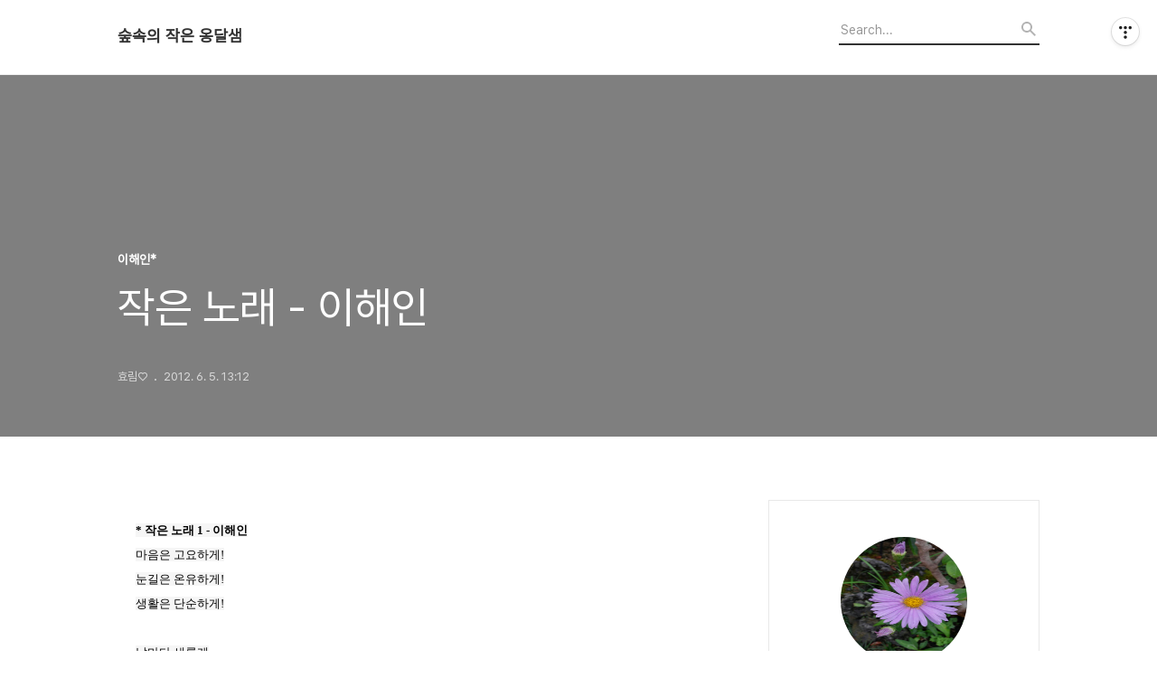

--- FILE ---
content_type: text/html;charset=UTF-8
request_url: https://oksun3363.tistory.com/8703959
body_size: 46842
content:
<!DOCTYPE html>
<html lang="ko">

                                                                                <head>
                <script type="text/javascript">if (!window.T) { window.T = {} }
window.T.config = {"TOP_SSL_URL":"https://www.tistory.com","PREVIEW":false,"ROLE":"guest","PREV_PAGE":"","NEXT_PAGE":"","BLOG":{"id":5594855,"name":"oksun3363","title":"숲속의 작은 옹달샘","isDormancy":false,"nickName":"효림♡","status":"open","profileStatus":"normal"},"NEED_COMMENT_LOGIN":false,"COMMENT_LOGIN_CONFIRM_MESSAGE":"","LOGIN_URL":"https://www.tistory.com/auth/login/?redirectUrl=https://oksun3363.tistory.com/8703959","DEFAULT_URL":"https://oksun3363.tistory.com","USER":{"name":null,"homepage":null,"id":0,"profileImage":null},"SUBSCRIPTION":{"status":"none","isConnected":false,"isPending":false,"isWait":false,"isProcessing":false,"isNone":true},"IS_LOGIN":false,"HAS_BLOG":false,"IS_SUPPORT":false,"IS_SCRAPABLE":false,"TOP_URL":"http://www.tistory.com","JOIN_URL":"https://www.tistory.com/member/join","PHASE":"prod","ROLE_GROUP":"visitor"};
window.T.entryInfo = {"entryId":8703959,"isAuthor":false,"categoryId":658069,"categoryLabel":"이해인*"};
window.appInfo = {"domain":"tistory.com","topUrl":"https://www.tistory.com","loginUrl":"https://www.tistory.com/auth/login","logoutUrl":"https://www.tistory.com/auth/logout"};
window.initData = {};

window.TistoryBlog = {
    basePath: "",
    url: "https://oksun3363.tistory.com",
    tistoryUrl: "https://oksun3363.tistory.com",
    manageUrl: "https://oksun3363.tistory.com/manage",
    token: "E7W6aof6d34GhSt+lYYKhkCrEbW2iSKXQWh9xofIxwJq4ahQPX93pA22qpzqn4m6"
};
var servicePath = "";
var blogURL = "";</script>

                
                
                
                        <!-- BusinessLicenseInfo - START -->
        
            <link href="https://tistory1.daumcdn.net/tistory_admin/userblog/userblog-7c7a62cfef2026f12ec313f0ebcc6daafb4361d7/static/plugin/BusinessLicenseInfo/style.css" rel="stylesheet" type="text/css"/>

            <script>function switchFold(entryId) {
    var businessLayer = document.getElementById("businessInfoLayer_" + entryId);

    if (businessLayer) {
        if (businessLayer.className.indexOf("unfold_license") > 0) {
            businessLayer.className = "business_license_layer";
        } else {
            businessLayer.className = "business_license_layer unfold_license";
        }
    }
}
</script>

        
        <!-- BusinessLicenseInfo - END -->
        <!-- DaumShow - START -->
        <style type="text/css">#daumSearchBox {
    height: 21px;
    background-image: url(//i1.daumcdn.net/imgsrc.search/search_all/show/tistory/plugin/bg_search2_2.gif);
    margin: 5px auto;
    padding: 0;
}

#daumSearchBox input {
    background: none;
    margin: 0;
    padding: 0;
    border: 0;
}

#daumSearchBox #daumLogo {
    width: 34px;
    height: 21px;
    float: left;
    margin-right: 5px;
    background-image: url(//i1.daumcdn.net/img-media/tistory/img/bg_search1_2_2010ci.gif);
}

#daumSearchBox #show_q {
    background-color: transparent;
    border: none;
    font: 12px Gulim, Sans-serif;
    color: #555;
    margin-top: 4px;
    margin-right: 15px;
    float: left;
}

#daumSearchBox #show_btn {
    background-image: url(//i1.daumcdn.net/imgsrc.search/search_all/show/tistory/plugin/bt_search_2.gif);
    width: 37px;
    height: 21px;
    float: left;
    margin: 0;
    cursor: pointer;
    text-indent: -1000em;
}
</style>

        <!-- DaumShow - END -->

<!-- System - START -->

<!-- System - END -->

        <!-- TistoryProfileLayer - START -->
        <link href="https://tistory1.daumcdn.net/tistory_admin/userblog/userblog-7c7a62cfef2026f12ec313f0ebcc6daafb4361d7/static/plugin/TistoryProfileLayer/style.css" rel="stylesheet" type="text/css"/>
<script type="text/javascript" src="https://tistory1.daumcdn.net/tistory_admin/userblog/userblog-7c7a62cfef2026f12ec313f0ebcc6daafb4361d7/static/plugin/TistoryProfileLayer/script.js"></script>

        <!-- TistoryProfileLayer - END -->

                
                <meta http-equiv="X-UA-Compatible" content="IE=Edge">
<meta name="format-detection" content="telephone=no">
<script src="//t1.daumcdn.net/tistory_admin/lib/jquery/jquery-3.5.1.min.js" integrity="sha256-9/aliU8dGd2tb6OSsuzixeV4y/faTqgFtohetphbbj0=" crossorigin="anonymous"></script>
<script type="text/javascript" src="//t1.daumcdn.net/tiara/js/v1/tiara-1.2.0.min.js"></script><meta name="referrer" content="always"/>
<meta name="google-adsense-platform-account" content="ca-host-pub-9691043933427338"/>
<meta name="google-adsense-platform-domain" content="tistory.com"/>
<meta name="description" content="* 작은 노래 1 - 이해인 마음은 고요하게! 눈길은 온유하게! 생활은 단순하게! 날마다 새롭게 다짐을 해보지만 쉽게 방향을 잃는 내 마음이 내 마음에 안 들 때가 있습니다 작은 결심도 실천 못하는 나의 삶이 미울 때가 있습니다 그래도 눈을 크게 뜨고 열심히 길을 가면 감사의 노래를 멈.."/>
<meta property="og:type" content="article"/>
<meta property="og:url" content="https://oksun3363.tistory.com/8703959"/>
<meta property="og.article.author" content="효림♡"/>
<meta property="og:site_name" content="숲속의 작은 옹달샘"/>
<meta property="og:title" content="작은 노래 - 이해인"/>
<meta name="by" content="효림♡"/>
<meta property="og:description" content=" * 작은 노래 1 - 이해인 마음은 고요하게! 눈길은 온유하게! 생활은 단순하게! 날마다 새롭게 다짐을 해보지만 쉽게 방향을 잃는 내 마음이 내 마음에 안 들 때가 있습니다 작은 결심도 실천 못하는 나의 삶이 미울 때가 있습니다 그래도 눈을 크게 뜨고 열심히 길을 가면 감사의 노래를 멈.."/>
<meta property="og:image" content="https://img1.daumcdn.net/thumb/R800x0/?scode=mtistory2&fname=https%3A%2F%2Ft1.daumcdn.net%2Ftistory_admin%2Fstatic%2Fimages%2FopenGraph%2Fopengraph.png"/>
<meta name="twitter:card" content="summary_large_image"/>
<meta name="twitter:site" content="@TISTORY"/>
<meta name="twitter:title" content="작은 노래 - 이해인"/>
<meta name="twitter:description" content=" * 작은 노래 1 - 이해인 마음은 고요하게! 눈길은 온유하게! 생활은 단순하게! 날마다 새롭게 다짐을 해보지만 쉽게 방향을 잃는 내 마음이 내 마음에 안 들 때가 있습니다 작은 결심도 실천 못하는 나의 삶이 미울 때가 있습니다 그래도 눈을 크게 뜨고 열심히 길을 가면 감사의 노래를 멈.."/>
<meta property="twitter:image" content="https://img1.daumcdn.net/thumb/R800x0/?scode=mtistory2&fname=https%3A%2F%2Ft1.daumcdn.net%2Ftistory_admin%2Fstatic%2Fimages%2FopenGraph%2Fopengraph.png"/>
<meta content="https://oksun3363.tistory.com/8703959" property="dg:plink" content="https://oksun3363.tistory.com/8703959"/>
<meta name="plink"/>
<meta name="title" content="작은 노래 - 이해인"/>
<meta name="article:media_name" content="숲속의 작은 옹달샘"/>
<meta property="article:mobile_url" content="https://oksun3363.tistory.com/m/8703959"/>
<meta property="article:pc_url" content="https://oksun3363.tistory.com/8703959"/>
<meta property="article:mobile_view_url" content="https://oksun3363.tistory.com/m/8703959"/>
<meta property="article:pc_view_url" content="https://oksun3363.tistory.com/8703959"/>
<meta property="article:talk_channel_view_url" content="https://oksun3363.tistory.com/m/8703959"/>
<meta property="article:pc_service_home" content="https://www.tistory.com"/>
<meta property="article:mobile_service_home" content="https://www.tistory.com/m"/>
<meta property="article:txid" content="5594855_8703959"/>
<meta property="article:published_time" content="2012-06-05T13:12:02+09:00"/>
<meta property="og:regDate" content="20120605011202"/>
<meta property="article:modified_time" content="2012-06-05T13:12:02+09:00"/>
<script type="module" src="https://tistory1.daumcdn.net/tistory_admin/userblog/userblog-7c7a62cfef2026f12ec313f0ebcc6daafb4361d7/static/pc/dist/index.js" defer=""></script>
<script type="text/javascript" src="https://tistory1.daumcdn.net/tistory_admin/userblog/userblog-7c7a62cfef2026f12ec313f0ebcc6daafb4361d7/static/pc/dist/index-legacy.js" defer="" nomodule="true"></script>
<script type="text/javascript" src="https://tistory1.daumcdn.net/tistory_admin/userblog/userblog-7c7a62cfef2026f12ec313f0ebcc6daafb4361d7/static/pc/dist/polyfills-legacy.js" defer="" nomodule="true"></script>
<link rel="icon" sizes="any" href="https://t1.daumcdn.net/tistory_admin/favicon/tistory_favicon_32x32.ico"/>
<link rel="icon" type="image/svg+xml" href="https://t1.daumcdn.net/tistory_admin/top_v2/bi-tistory-favicon.svg"/>
<link rel="apple-touch-icon" href="https://t1.daumcdn.net/tistory_admin/top_v2/tistory-apple-touch-favicon.png"/>
<link rel="stylesheet" type="text/css" href="https://t1.daumcdn.net/tistory_admin/www/style/font.css"/>
<link rel="stylesheet" type="text/css" href="https://tistory1.daumcdn.net/tistory_admin/userblog/userblog-7c7a62cfef2026f12ec313f0ebcc6daafb4361d7/static/style/content.css"/>
<link rel="stylesheet" type="text/css" href="https://tistory1.daumcdn.net/tistory_admin/userblog/userblog-7c7a62cfef2026f12ec313f0ebcc6daafb4361d7/static/pc/dist/index.css"/>
<link rel="stylesheet" type="text/css" href="https://tistory1.daumcdn.net/tistory_admin/userblog/userblog-7c7a62cfef2026f12ec313f0ebcc6daafb4361d7/static/style/uselessPMargin.css"/>
<script type="text/javascript">(function() {
    var tjQuery = jQuery.noConflict(true);
    window.tjQuery = tjQuery;
    window.orgjQuery = window.jQuery; window.jQuery = tjQuery;
    window.jQuery = window.orgjQuery; delete window.orgjQuery;
})()</script>
<script type="text/javascript" src="https://tistory1.daumcdn.net/tistory_admin/userblog/userblog-7c7a62cfef2026f12ec313f0ebcc6daafb4361d7/static/script/base.js"></script>
<script type="text/javascript" src="//developers.kakao.com/sdk/js/kakao.min.js"></script>

                
  <title>작은 노래 - 이해인</title>
  <meta name="title" content="작은 노래 - 이해인 :: 숲속의 작은 옹달샘" />
  <meta charset="utf-8" />
  <meta name="viewport" content="width=device-width, height=device-height, initial-scale=1, minimum-scale=1.0, maximum-scale=1.0" />
  <meta http-equiv="X-UA-Compatible" content="IE=edge, chrome=1" />
  <link rel="alternate" type="application/rss+xml" title="숲속의 작은 옹달샘" href="https://oksun3363.tistory.com/rss" />
  <link rel="stylesheet" href="//cdn.jsdelivr.net/npm/xeicon@2.3.3/xeicon.min.css">
  <link rel="stylesheet" href="https://tistory1.daumcdn.net/tistory/0/Odyssey/style.css" />
  <script src="//t1.daumcdn.net/tistory_admin/lib/jquery/jquery-1.12.4.min.js"></script>
  <script src="//t1.daumcdn.net/tistory_admin/assets/skin/common/vh-check.min.js"></script>
  <script src="https://tistory1.daumcdn.net/tistory/0/Odyssey/images/common.js" defer></script>
  <script> (function () { var test = vhCheck();}()); </script>

                
                
                <style type="text/css">.another_category {
    border: 1px solid #E5E5E5;
    padding: 10px 10px 5px;
    margin: 10px 0;
    clear: both;
}

.another_category h4 {
    font-size: 12px !important;
    margin: 0 !important;
    border-bottom: 1px solid #E5E5E5 !important;
    padding: 2px 0 6px !important;
}

.another_category h4 a {
    font-weight: bold !important;
}

.another_category table {
    table-layout: fixed;
    border-collapse: collapse;
    width: 100% !important;
    margin-top: 10px !important;
}

* html .another_category table {
    width: auto !important;
}

*:first-child + html .another_category table {
    width: auto !important;
}

.another_category th, .another_category td {
    padding: 0 0 4px !important;
}

.another_category th {
    text-align: left;
    font-size: 12px !important;
    font-weight: normal;
    word-break: break-all;
    overflow: hidden;
    line-height: 1.5;
}

.another_category td {
    text-align: right;
    width: 80px;
    font-size: 11px;
}

.another_category th a {
    font-weight: normal;
    text-decoration: none;
    border: none !important;
}

.another_category th a.current {
    font-weight: bold;
    text-decoration: none !important;
    border-bottom: 1px solid !important;
}

.another_category th span {
    font-weight: normal;
    text-decoration: none;
    font: 10px Tahoma, Sans-serif;
    border: none !important;
}

.another_category_color_gray, .another_category_color_gray h4 {
    border-color: #E5E5E5 !important;
}

.another_category_color_gray * {
    color: #909090 !important;
}

.another_category_color_gray th a.current {
    border-color: #909090 !important;
}

.another_category_color_gray h4, .another_category_color_gray h4 a {
    color: #737373 !important;
}

.another_category_color_red, .another_category_color_red h4 {
    border-color: #F6D4D3 !important;
}

.another_category_color_red * {
    color: #E86869 !important;
}

.another_category_color_red th a.current {
    border-color: #E86869 !important;
}

.another_category_color_red h4, .another_category_color_red h4 a {
    color: #ED0908 !important;
}

.another_category_color_green, .another_category_color_green h4 {
    border-color: #CCE7C8 !important;
}

.another_category_color_green * {
    color: #64C05B !important;
}

.another_category_color_green th a.current {
    border-color: #64C05B !important;
}

.another_category_color_green h4, .another_category_color_green h4 a {
    color: #3EA731 !important;
}

.another_category_color_blue, .another_category_color_blue h4 {
    border-color: #C8DAF2 !important;
}

.another_category_color_blue * {
    color: #477FD6 !important;
}

.another_category_color_blue th a.current {
    border-color: #477FD6 !important;
}

.another_category_color_blue h4, .another_category_color_blue h4 a {
    color: #1960CA !important;
}

.another_category_color_violet, .another_category_color_violet h4 {
    border-color: #E1CEEC !important;
}

.another_category_color_violet * {
    color: #9D64C5 !important;
}

.another_category_color_violet th a.current {
    border-color: #9D64C5 !important;
}

.another_category_color_violet h4, .another_category_color_violet h4 a {
    color: #7E2CB5 !important;
}
</style>

                
                <link rel="stylesheet" type="text/css" href="https://tistory1.daumcdn.net/tistory_admin/userblog/userblog-7c7a62cfef2026f12ec313f0ebcc6daafb4361d7/static/style/revenue.css"/>
<link rel="canonical" href="https://oksun3363.tistory.com/8703959"/>

<!-- BEGIN STRUCTURED_DATA -->
<script type="application/ld+json">
    {"@context":"http://schema.org","@type":"BlogPosting","mainEntityOfPage":{"@id":"https://oksun3363.tistory.com/8703959","name":null},"url":"https://oksun3363.tistory.com/8703959","headline":"작은 노래 - 이해인","description":" * 작은 노래 1 - 이해인 마음은 고요하게! 눈길은 온유하게! 생활은 단순하게! 날마다 새롭게 다짐을 해보지만 쉽게 방향을 잃는 내 마음이 내 마음에 안 들 때가 있습니다 작은 결심도 실천 못하는 나의 삶이 미울 때가 있습니다 그래도 눈을 크게 뜨고 열심히 길을 가면 감사의 노래를 멈..","author":{"@type":"Person","name":"효림♡","logo":null},"image":{"@type":"ImageObject","url":"https://img1.daumcdn.net/thumb/R800x0/?scode=mtistory2&fname=https%3A%2F%2Ft1.daumcdn.net%2Ftistory_admin%2Fstatic%2Fimages%2FopenGraph%2Fopengraph.png","width":"800px","height":"800px"},"datePublished":"2012-06-05T13:12:02+09:00","dateModified":"2012-06-05T13:12:02+09:00","publisher":{"@type":"Organization","name":"TISTORY","logo":{"@type":"ImageObject","url":"https://t1.daumcdn.net/tistory_admin/static/images/openGraph/opengraph.png","width":"800px","height":"800px"}}}
</script>
<!-- END STRUCTURED_DATA -->
<link rel="stylesheet" type="text/css" href="https://tistory1.daumcdn.net/tistory_admin/userblog/userblog-7c7a62cfef2026f12ec313f0ebcc6daafb4361d7/static/style/dialog.css"/>
<link rel="stylesheet" type="text/css" href="//t1.daumcdn.net/tistory_admin/www/style/top/font.css"/>
<link rel="stylesheet" type="text/css" href="https://tistory1.daumcdn.net/tistory_admin/userblog/userblog-7c7a62cfef2026f12ec313f0ebcc6daafb4361d7/static/style/postBtn.css"/>
<link rel="stylesheet" type="text/css" href="https://tistory1.daumcdn.net/tistory_admin/userblog/userblog-7c7a62cfef2026f12ec313f0ebcc6daafb4361d7/static/style/tistory.css"/>
<script type="text/javascript" src="https://tistory1.daumcdn.net/tistory_admin/userblog/userblog-7c7a62cfef2026f12ec313f0ebcc6daafb4361d7/static/script/common.js"></script>
<script type="text/javascript" src="https://tistory1.daumcdn.net/tistory_admin/userblog/userblog-7c7a62cfef2026f12ec313f0ebcc6daafb4361d7/static/script/odyssey.js"></script>

                
                </head>


                                                <body id="tt-body-page" class="headerslogundisplayon headerbannerdisplayon listmorenumber listmorebuttonmobile   use-menu-topnavnone-wrp">
                
                
                

  
    <!-- 사이드바 서랍형일때 wrap-right / wrap-drawer -->
    <div id="wrap" class="wrap-right">

      <!-- header -->
      <header class="header">
				<div class="line-bottom display-none"></div>
        <!-- inner-header -->
        <div class="inner-header  topnavnone">

          <div class="box-header">
            <h1 class="title-logo">
              <a href="https://oksun3363.tistory.com/" title="숲속의 작은 옹달샘" class="link_logo">
                
                
                  숲속의 작은 옹달샘
                
              </a>
            </h1>

            <!-- search-bar for PC -->
						<div class="util use-top">
							<div class="search">
							<input class="searchInput" type="text" name="search" value="" placeholder="Search..." onkeypress="if (event.keyCode == 13) { requestSearch('.util.use-top .searchInput') }"/>
							</div>
						</div>


          </div>

          <!-- area-align -->
          <div class="area-align">

            

            <!-- area-gnb -->
            <div class="area-gnb">
              <nav class="topnavnone">
                <ul>
  <li class="t_menu_home first"><a href="/" target="">홈</a></li>
  <li class="t_menu_tag"><a href="/tag" target="">태그</a></li>
  <li class="t_menu_guestbook last"><a href="/guestbook" target="">방명록</a></li>
</ul>
              </nav>
            </div>

            <button type="button" class="button-menu">
              <svg xmlns="//www.w3.org/2000/svg" width="20" height="14" viewBox="0 0 20 14">
                <path fill="#333" fill-rule="evenodd" d="M0 0h20v2H0V0zm0 6h20v2H0V6zm0 6h20v2H0v-2z" />
              </svg>
            </button>

            

          </div>
          <!-- // area-align -->

        </div>
        <!-- // inner-header -->

      </header>
      <!-- // header -->

      

      <!-- container -->
      <div id="container">

        <main class="main">

          <!-- area-main -->
          <div class="area-main">

            <!-- s_list / 카테고리, 검색 리스트 -->
            <div class="area-common" >
							
            </div>
            <!-- // s_list / 카테고리, 검색 리스트 -->

            <!-- area-view / 뷰페이지 및 기본 영역 -->
            <div class="area-view">
              <!-- s_article_rep -->
                
      

  <!-- s_permalink_article_rep / 뷰페이지 -->
  
    <!-- 이미지가 없는 경우 article-header-noimg -->
    <div class="article-header" thumbnail="" style="background-image:url('')">
      <div class="inner-header">
        <div class="box-meta">
          <p class="category">이해인*</p>
          <h2 class="title-article">작은 노래 - 이해인</h2>
          <div class="box-info">
            <span class="writer">효림♡</span>
            <span class="date">2012. 6. 5. 13:12</span>
            
          </div>
        </div>
      </div>
    </div>

    <!-- 에디터 영역 -->
    <div class="article-view" id="article-view">
                  <!-- System - START -->

<!-- System - END -->

            <div class="tt_article_useless_p_margin contents_style"><P><SPAN style="FONT-SIZE: 10pt"><FONT color=#ffffff><FONT face=돋움><FONT color=#000000><FONT style="BACKGROUND-COLOR: #f6f6f6"><STRONG><SPAN style="FONT-FAMILY: Gulim,굴림; FONT-SIZE: 10pt">* 작은 노래 1 - 이해인 </SPAN></STRONG><BR></FONT></FONT><FONT style="FONT-FAMILY: Gulim,굴림; FONT-SIZE: 10pt" color=#000000><FONT style="BACKGROUND-COLOR: #f6f6f6"><FONT color=#000000><SPAN style="FONT-FAMILY: Gulim,굴림"><SPAN style="FONT-SIZE: 10pt">마음은 고요하게!</SPAN></SPAN><BR><SPAN style="FONT-FAMILY: Gulim,굴림; FONT-SIZE: 10pt">눈길은 온유하게!</SPAN><BR></FONT>생활은 단순하게!<BR><BR>날마다 새롭게<BR>다짐을 해보지만<BR>쉽게 방향을 잃는 내 마음이<BR>내 마음에 안 들 때가 있습니다<BR>작은 결심도 실천 못하는<BR>나의 삶이 미울 때가 있습니다<BR><BR>그래도 눈을 크게 뜨고<BR>열심히 길을 가면<BR>감사의 노래를 멈추지 않으면<BR>하얀 연꽃을 닮은 희망 한 송이<BR>어느 날 슬며시 피어오릅니다<BR>삶이 다시 예뻐지기 시작합니다 *</FONT></FONT></FONT></FONT></SPAN></P>
<P><SPAN style="FONT-SIZE: 10pt"><FONT color=#ffffff><FONT face=돋움><FONT style="FONT-FAMILY: Gulim,굴림; FONT-SIZE: 10pt" color=#000000></FONT></FONT></FONT></SPAN>&nbsp;</P>
<P><SPAN style="FONT-SIZE: 10pt"><STRONG>* 작은 노래 2</STRONG> </SPAN></P><SPAN style="FONT-SIZE: 10pt">
<P>어느 날 비로소</P>
<P>큰 숲을 이루게 될 묘목들</P>
<P>넓은 하늘로의 비상을 꿈꾸며</P>
<P>갓 태어난 어린 새들</P>
<P>&nbsp;</P>
<P>어른이 되기엔 아직도 먼</P>
<P>눈이 맑은 어린이</P>
<P>한 편의 시가 되기 위해</P>
<P>내 안에</P>
<P>민들레처럼 날아다니는</P>
<P>조그만 이야기들</P>
<P>더 높은 사랑에 이르기 위해선</P>
<P>누구도 어쩔 수 없는</P>
<P>조그만 슬픔과 괴로움</P>
<P>&nbsp;</P>
<P>목표에 도달하기 전</P>
<P>완성되기 이전의 작은 것들은</P>
<P>늘 순수하고 겸허해서</P>
<P>마음이 끌리는 걸까</P>
<P>&nbsp;</P>
<P>크지 않다는 이유만으로도</P>
<P>눈물이 날 만큼 아름다운 것들의</P>
<P>숨은 힘을 사랑하며</P>
<P>날마다 새롭게</P>
<P>착해지고 싶다</P>
<P>&nbsp;</P>
<P>풀잎처럼 내 안에 흔들리는</P>
<P>조그만 생각들을 쓰다듬으며</P>
<P>욕심과 미움을 모르는</P>
<P>작은 사람들이 많이 사는</P>
<P>행복한 나라를 꿈꾸어본다 </P>
<P>&nbsp;</P>
<P>작은 것을 아끼고 그리워하는 마음을 </P>
<P>보이지 않게 심어주신 </P>
<P>나의 하느님을 생각한다 </P>
<P>내게 처음으로 작은 미소를 건네며 </P>
<P>작은 것의 소중함을 일깨워준 </P>
<P>가장 겸허한 친구의 목소리를 </P>
<P>다시 듣고 싶다 *</P>
<P>&nbsp;</P>
<P><FONT style="BACKGROUND-COLOR: #faed7d">* 이해인시집[작은 기도]-열림원</FONT></SPAN></P></div>
            <!-- System - START -->

<!-- System - END -->

                    <div class="container_postbtn #post_button_group">
  <div class="postbtn_like"><script>window.ReactionButtonType = 'reaction';
window.ReactionApiUrl = '//oksun3363.tistory.com/reaction';
window.ReactionReqBody = {
    entryId: 8703959
}</script>
<div class="wrap_btn" id="reaction-8703959" data-tistory-react-app="Reaction"></div><div class="wrap_btn wrap_btn_share"><button type="button" class="btn_post sns_btn btn_share" aria-expanded="false" data-thumbnail-url="https://t1.daumcdn.net/tistory_admin/static/images/openGraph/opengraph.png" data-title="작은 노래 - 이해인" data-description=" * 작은 노래 1 - 이해인 마음은 고요하게! 눈길은 온유하게! 생활은 단순하게! 날마다 새롭게 다짐을 해보지만 쉽게 방향을 잃는 내 마음이 내 마음에 안 들 때가 있습니다 작은 결심도 실천 못하는 나의 삶이 미울 때가 있습니다 그래도 눈을 크게 뜨고 열심히 길을 가면 감사의 노래를 멈.." data-profile-image="https://tistory1.daumcdn.net/tistory/5594855/attach/41900f0673e441b680599fafafdccc8e" data-profile-name="효림♡" data-pc-url="https://oksun3363.tistory.com/8703959" data-relative-pc-url="/8703959" data-blog-title="숲속의 작은 옹달샘"><span class="ico_postbtn ico_share">공유하기</span></button>
  <div class="layer_post" id="tistorySnsLayer"></div>
</div><div class="wrap_btn wrap_btn_etc" data-entry-id="8703959" data-entry-visibility="public" data-category-visibility="public"><button type="button" class="btn_post btn_etc2" aria-expanded="false"><span class="ico_postbtn ico_etc">게시글 관리</span></button>
  <div class="layer_post" id="tistoryEtcLayer"></div>
</div></div>
<button type="button" class="btn_menu_toolbar btn_subscription #subscribe" data-blog-id="5594855" data-url="https://oksun3363.tistory.com/8703959" data-device="web_pc" data-tiara-action-name="구독 버튼_클릭"><em class="txt_state"></em><strong class="txt_tool_id">숲속의 작은 옹달샘</strong><span class="img_common_tistory ico_check_type1"></span></button>  <div data-tistory-react-app="SupportButton"></div>
</div>

                    <!-- PostListinCategory - START -->
<div class="another_category another_category_color_gray">
  <h4>'<a href="/category/%EC%9D%B4%ED%95%B4%EC%9D%B8*">이해인*</a>' 카테고리의 다른 글</h4>
  <table>
    <tr>
      <th><a href="/8703962">여름 편지 - 이해인</a>&nbsp;&nbsp;<span>(0)</span></th>
      <td>2012.06.07</td>
    </tr>
    <tr>
      <th><a href="/8703961">보름달 기도 - 이해인 </a>&nbsp;&nbsp;<span>(0)</span></th>
      <td>2012.06.07</td>
    </tr>
    <tr>
      <th><a href="/8703944">엄마 - 이해인  </a>&nbsp;&nbsp;<span>(0)</span></th>
      <td>2012.04.25</td>
    </tr>
    <tr>
      <th><a href="/8703923">민들레 영토 - 이해인 </a>&nbsp;&nbsp;<span>(0)</span></th>
      <td>2012.02.09</td>
    </tr>
    <tr>
      <th><a href="/8703903">[스크랩] 이런 친구가 너였으면 좋겠다</a>&nbsp;&nbsp;<span>(0)</span></th>
      <td>2012.01.14</td>
    </tr>
  </table>
</div>

<!-- PostListinCategory - END -->

    </div>

    <!-- article-footer -->
    <div class="article-footer">

      

      <div class="article-page">
        <h3 class="title-footer">'이해인*'의 다른글</h3>
        <ul>
          <li>
            
          </li>
          <li><span>현재글</span><strong>작은 노래 - 이해인</strong></li>
          <li>
            
          </li>
        </ul>
      </div>

      
        <!-- article-related -->
        <div class="article-related">
          <h3 class="title-footer">관련글</h3>
          <ul class="list-related">
            
              <li class="item-related">
                <a href="/8703962?category=658069" class="link-related">
                  <span class="thumnail" style="background-image:url('')"></span>
                  <div class="box_content">
                    <strong>여름 편지 - 이해인</strong>
                    <span class="date">2012.06.07</span>
                  </div>
                </a>
              </li>
            
              <li class="item-related">
                <a href="/8703961?category=658069" class="link-related">
                  <span class="thumnail" style="background-image:url('')"></span>
                  <div class="box_content">
                    <strong>보름달 기도 - 이해인 </strong>
                    <span class="date">2012.06.07</span>
                  </div>
                </a>
              </li>
            
              <li class="item-related">
                <a href="/8703944?category=658069" class="link-related">
                  <span class="thumnail" style="background-image:url('')"></span>
                  <div class="box_content">
                    <strong>엄마 - 이해인  </strong>
                    <span class="date">2012.04.25</span>
                  </div>
                </a>
              </li>
            
              <li class="item-related">
                <a href="/8703923?category=658069" class="link-related">
                  <span class="thumnail" style="background-image:url('')"></span>
                  <div class="box_content">
                    <strong>민들레 영토 - 이해인 </strong>
                    <span class="date">2012.02.09</span>
                  </div>
                </a>
              </li>
            
          </ul>
        </div>
        <!-- // article-related -->
      

      <!-- article-reply -->
      <div class="article-reply">
        <div class="area-reply">
          <div data-tistory-react-app="Namecard"></div>
        </div>
      </div>
      <!-- // article-reply -->

    </div>
    <!-- // article-footer -->

  

      
  
              <!-- // s_article_rep -->

              <!-- s_article_protected / 개별 보호글 페이지 -->
              
              <!-- // s_article_protected -->

              <!-- s_page_rep -->
              
              <!-- // s_page_rep -->

              <!-- s_notice_rep / 개별 공지사항 페이지 -->
							

              <!-- // s_notice_rep -->

              <!-- s_tag / 개별 태그 페이지-->
              
              <!-- // s_tag -->

              <!-- s_local / 개별 위치로그 페이지 -->
              
              <!-- // s_local -->

              <div class="article-reply">
                <div class="area-reply">
                  <!-- s_guest  / 개별 방명록 페이지 -->
                  
                </div>
              </div>

              <!-- s_paging -->
              
              <!-- // s_paging -->

            </div>
            <!-- area-view -->

            <!-- s_cover_group / 커버 리스트 -->
            
            <!-- // s_cover_group -->

          </div>
          <!-- // area-main -->

          <!-- aside -->
          <aside class="area-aside">
            <!-- sidebar 01 -->
            
                <!-- 프로필 -->
								<div class="box-profile " style="background-image:url('');">
									<div class="inner-box">
										<img src="https://tistory1.daumcdn.net/tistory/5594855/attach/41900f0673e441b680599fafafdccc8e" class="img-profile" alt="프로필사진">
										<p class="tit-g">숲속의 작은 옹달샘</p>
                    <p class="text-profile"></p>
                    <!-- 블로그 소유자 접속시 보여지는 버튼 -->
										<div class="btn_tool"><button class="btn_menu_toolbar btn_subscription  #subscribe" data-blog-id="5594855" data-url="https://oksun3363.tistory.com" data-device="web_pc"><strong class="txt_tool_id">숲속의 작은 옹달샘</strong><em class="txt_state">구독하기</em><span class="img_common_tistory ico_check_type1"></span></button></div>
                    <!-- 블로그 소유자가 아닌 경우 보여지는 버튼 그룹 -->
                    <div class="profile-btn-group visitor">
                        <button type="button" class="btn-g btn-primary btn-write">글쓰기</button> 
                        <button type="button" class="btn-g btn-blog-manage">블로그 관리</button> 
                    </div>
										<div class="box-sns">
											
											
											
											
										</div>
									</div>
								</div>
              

            <!-- sidebar 02 -->
            
                  <!-- 카테고리 메뉴 -->
                  <div class="box-category box-category-2depth">
                    <nav>
                      <ul class="tt_category"><li class=""><a href="/category" class="link_tit"> 분류 전체보기 <span class="c_cnt">(2198)</span> </a>
  <ul class="category_list"><li class=""><a href="/category/%EC%A2%8B%EC%95%84%ED%95%98%EB%8A%94%20%E8%A9%A9" class="link_item"> 좋아하는 詩 <span class="c_cnt">(845)</span> </a></li>
<li class=""><a href="/category/%EC%8B%9C%EC%9D%B8%20%E8%A9%A9%20%EB%AA%A8%EC%9D%8C" class="link_item"> 시인 詩 모음 <span class="c_cnt">(376)</span> </a></li>
<li class=""><a href="/category/%EB%8F%99%EC%8B%9C" class="link_item"> 동시 <span class="c_cnt">(26)</span> </a></li>
<li class=""><a href="/category/%EA%B9%80%EC%9A%A9%ED%83%9D*" class="link_item"> 김용택* <span class="c_cnt">(119)</span> </a></li>
<li class=""><a href="/category/%EB%8F%84%EC%A2%85%ED%99%98*" class="link_item"> 도종환* <span class="c_cnt">(91)</span> </a></li>
<li class=""><a href="/category/%EC%9D%B4%ED%95%B4%EC%9D%B8*" class="link_item"> 이해인* <span class="c_cnt">(49)</span> </a></li>
<li class=""><a href="/category/%EC%A0%95%ED%98%B8%EC%8A%B9*" class="link_item"> 정호승* <span class="c_cnt">(59)</span> </a></li>
<li class=""><a href="/category/%EC%9D%B4%EC%A0%95%ED%95%98*" class="link_item"> 이정하* <span class="c_cnt">(39)</span> </a></li>
<li class=""><a href="/category/%EC%95%88%EB%8F%84%ED%98%84*" class="link_item"> 안도현* <span class="c_cnt">(41)</span> </a></li>
<li class=""><a href="/category/%EC%A2%8B%EC%95%84%ED%95%98%EB%8A%94%20%E6%BC%A2%E8%A9%A9" class="link_item"> 좋아하는 漢詩 <span class="c_cnt">(338)</span> </a></li>
<li class=""><a href="/category/%EB%B2%95%EC%A0%95%20%EC%8A%A4%EB%8B%98" class="link_item"> 법정 스님 <span class="c_cnt">(121)</span> </a></li>
<li class=""><a href="/category/%EC%95%88%EB%85%95%ED%95%98%EC%84%B8%EC%9A%94%20%EB%B6%80%EC%B2%98%EB%8B%98" class="link_item"> 안녕하세요 부처님 <span class="c_cnt">(91)</span> </a></li>
</ul>
</li>
</ul>

                    </nav>
                  </div>
              
                <!-- 태그 -->
                <div class="box-tag">
                  <h3 class="title-sidebar">Tag</h3>
                  <div class="box_tag">
                    
                      <a href="/tag/%EC%95%88%EB%8F%84%ED%98%84" class="cloud3">안도현,</a>
                    
                      <a href="/tag/%EC%9D%B4%EC%A0%95%ED%95%98" class="cloud4">이정하,</a>
                    
                      <a href="/tag/%EC%9D%B4%ED%95%B4%EC%9D%B8" class="cloud3">이해인,</a>
                    
                      <a href="/tag/%EB%A5%98%EC%8B%9C%ED%99%94" class="cloud4">류시화,</a>
                    
                      <a href="/tag/%EA%B9%80%EC%9A%A9%ED%83%9D" class="cloud1">김용택,</a>
                    
                      <a href="/tag/%EB%AC%B8%ED%83%9C%EC%A4%80" class="cloud4">문태준,</a>
                    
                      <a href="/tag/%EA%B9%80%EC%9A%A9%ED%83%9D%EC%9D%98%ED%95%9C%EC%8B%9C%EC%82%B0%EC%B1%85" class="cloud3">김용택의한시산책,</a>
                    
                      <a href="/tag/%EB%B2%95%EC%A0%95" class="cloud2">법정,</a>
                    
                      <a href="/tag/%EC%A0%95%ED%98%B8%EC%8A%B9" class="cloud3">정호승,</a>
                    
                      <a href="/tag/%EB%8F%84%EC%A2%85%ED%99%98" class="cloud2">도종환,</a>
                    
                  </div>
                </div>
              
                <!-- 최근글과 인기글-->
                <div class="box-recent">
                  <h3 class="title-sidebar blind">최근글과 인기글</h3>
                  <ul class="tab-recent">
                    <li class="tab-button recent_button on"><a class="tab-button" href="#" onclick="return false;">최근글</a></li>
                    <li class="tab-button sidebar_button"><a class="tab-button" href="#" onclick="return false;">인기글</a></li>
                  </ul>
                  <ul class="list-recent">
                    
                  </ul>

                  <ul class="list-recent list-tab" style="display: none">
                    
                  </ul>
                </div>
              
                <!-- 최근댓글 -->
                <div class="box-reply">
                  <h3 class="title-sidebar">최근댓글</h3>
                  <ul class="list-sidebar">
                    
                  </ul>
                </div>
              
                <!-- 공지사항 -->
                
                  <div class="box-notice">
                    <h3 class="title-sidebar">공지사항</h3>
                    <ul class="list-sidebar">
                      
                    </ul>
                  </div>
                
              
                <!-- 페이스북 트위터 플러그인 -->
                <div class="box-plugins">
                  <h3 class="title-sidebar blind">페이스북 트위터 플러그인</h3>
                  <ul class="tab-sns">
                    <li class="tab-button item-facebook on"><a class="tab-button" href="#" onclick="return false;">Facebook</a></li>
                    <li class="tab-button item-twitter"><a class="tab-button" href="#" onclick="return false;">Twitter</a></li>
                  </ul>

                  <div class="plugin-facebook">
                    <div id="fb-root"></div>
                      <script>(function(d, s, id) {
                        var js, fjs = d.getElementsByTagName(s)[0];
                        if (d.getElementById(id)) return;
                        js = d.createElement(s); js.id = id;
                        js.src = '//connect.facebook.net/ko_KR/sdk.js#xfbml=1&version=v3.2&appId=360877073936113&autoLogAppEvents=1';
                        fjs.parentNode.insertBefore(js, fjs);
                      }(document, 'script', 'facebook-jssdk'));</script>
                    <div class="fb-page" data-href="" data-tabs="timeline" data-small-header="true" data-adapt-container-width="true" data-hide-cover="true" data-show-facepile="false"><blockquote cite="" class="fb-xfbml-parse-ignore"><a href=""></a></blockquote>
                    </div>
                  </div>

                  <div class="plugin-twitter" style="display: none;">
                    <a class="twitter-timeline" href=""></a> <script async src="//platform.twitter.com/widgets.js" charset="utf-8"></script>
                  </div>
                </div>
              
                <!-- 글 보관함 -->
                <div class="box-archive">
                  <h3 class="title-sidebar">Archives</h3>
                  <ul class="list-sidebar">
                    
                  </ul>
                </div>
              
                <!-- 달력 모듈-->
                <div class="box-calendar">
                  <h3 class="title-sidebar"><span class="blind">Calendar</span></h3>
                  <div class="inner-calendar"><table class="tt-calendar" cellpadding="0" cellspacing="1" style="width: 100%; table-layout: fixed">
  <caption class="cal_month"><a href="/archive/202512" title="1개월 앞의 달력을 보여줍니다.">«</a> &nbsp; <a href="/archive/202601" title="현재 달의 달력을 보여줍니다.">2026/01</a> &nbsp; <a href="/archive/202602" title="1개월 뒤의 달력을 보여줍니다.">»</a></caption>
  <thead>
    <tr>
      <th class="cal_week2">일</th>
      <th class="cal_week1">월</th>
      <th class="cal_week1">화</th>
      <th class="cal_week1">수</th>
      <th class="cal_week1">목</th>
      <th class="cal_week1">금</th>
      <th class="cal_week1">토</th>
    </tr>
  </thead>
  <tbody>
    <tr class="cal_week cal_current_week">
      <td class="cal_day1 cal_day2"> </td>
      <td class="cal_day1 cal_day2"> </td>
      <td class="cal_day1 cal_day2"> </td>
      <td class="cal_day1 cal_day2"> </td>
      <td class="cal_day cal_day3">1</td>
      <td class="cal_day cal_day3">2</td>
      <td class="cal_day cal_day3">3</td>
    </tr>
    <tr class="cal_week">
      <td class="cal_day cal_day3 cal_day_sunday">4</td>
      <td class="cal_day cal_day3">5</td>
      <td class="cal_day cal_day3">6</td>
      <td class="cal_day cal_day3">7</td>
      <td class="cal_day cal_day3">8</td>
      <td class="cal_day cal_day3">9</td>
      <td class="cal_day cal_day3">10</td>
    </tr>
    <tr class="cal_week">
      <td class="cal_day cal_day3 cal_day_sunday">11</td>
      <td class="cal_day cal_day3">12</td>
      <td class="cal_day cal_day3">13</td>
      <td class="cal_day cal_day3">14</td>
      <td class="cal_day cal_day3">15</td>
      <td class="cal_day cal_day3">16</td>
      <td class="cal_day cal_day3">17</td>
    </tr>
    <tr class="cal_week">
      <td class="cal_day cal_day3 cal_day_sunday">18</td>
      <td class="cal_day cal_day3">19</td>
      <td class="cal_day cal_day3">20</td>
      <td class="cal_day cal_day3">21</td>
      <td class="cal_day cal_day3">22</td>
      <td class="cal_day cal_day3">23</td>
      <td class="cal_day cal_day3">24</td>
    </tr>
    <tr class="cal_week">
      <td class="cal_day cal_day4 cal_day_sunday">25</td>
      <td class="cal_day cal_day3">26</td>
      <td class="cal_day cal_day3">27</td>
      <td class="cal_day cal_day3">28</td>
      <td class="cal_day cal_day3">29</td>
      <td class="cal_day cal_day3">30</td>
      <td class="cal_day cal_day3">31</td>
    </tr>
  </tbody>
</table></div>
                </div>
              
                <!-- 방문자수 -->
                <div class="box-visit">
                  <h3 class="title-sidebar"><span class="blind">방문자수</span>Total</h3>
                  <p class="text-total"></p>
                  <ul>
                    <li class="item-visit">Today : </li>
                    <li class="item-visit">Yesterday : </li>
                  </ul>
                </div>
              

						<!-- search-bar for MOBILE -->
						<div class="util use-sidebar">
							<div class="search">
                <label for="searchInput" class="screen_out">블로그 내 검색</label>
								<input id="searchInput" class="searchInput" type="text" name="search" value="" placeholder="검색내용을 입력하세요." onkeypress="if (event.keyCode == 13) { requestSearch('.util.use-sidebar .searchInput') }">
							</div>
						</div>

          </aside>
          <!-- // aside -->

        </main>
        <!-- // main -->
      </div>
      <!-- // container -->

    

    <!-- footer -->
      <footer id="footer">

        <div class="inner-footer">
          <div class="box-policy">
            
            
            
          </div>
          <div>
            <p class="text-info">Copyright © AXZ Corp. All rights reserved.</p>
            <address></address>
          </div>

          <div class="box-site">
            <button type="button" data-toggle="xe-dropdown" aria-expanded="false">관련사이트</button>
            <ul>
              
            </ul>
          </div>
        </div>

      </footer>
      <!-- // footer -->

    </div>
    <!-- // wrap -->
  
<div class="#menubar menu_toolbar ">
  <h2 class="screen_out">티스토리툴바</h2>
</div>
<div class="#menubar menu_toolbar "><div class="btn_tool btn_tool_type1" id="menubar_wrapper" data-tistory-react-app="Menubar"></div></div>
<div class="layer_tooltip">
  <div class="inner_layer_tooltip">
    <p class="desc_g"></p>
  </div>
</div>
<div id="editEntry" style="position:absolute;width:1px;height:1px;left:-100px;top:-100px"></div>


                <!-- DragSearchHandler - START -->
<script src="//search1.daumcdn.net/search/statics/common/js/g/search_dragselection.min.js"></script>

<!-- DragSearchHandler - END -->

        <!-- SyntaxHighlight - START -->
        <link href="//cdnjs.cloudflare.com/ajax/libs/highlight.js/10.7.3/styles/atom-one-light.min.css" rel="stylesheet"/><script src="//cdnjs.cloudflare.com/ajax/libs/highlight.js/10.7.3/highlight.min.js"></script>
<script src="//cdnjs.cloudflare.com/ajax/libs/highlight.js/10.7.3/languages/delphi.min.js"></script>
<script src="//cdnjs.cloudflare.com/ajax/libs/highlight.js/10.7.3/languages/php.min.js"></script>
<script src="//cdnjs.cloudflare.com/ajax/libs/highlight.js/10.7.3/languages/python.min.js"></script>
<script src="//cdnjs.cloudflare.com/ajax/libs/highlight.js/10.7.3/languages/r.min.js" defer></script>
<script src="//cdnjs.cloudflare.com/ajax/libs/highlight.js/10.7.3/languages/ruby.min.js"></script>
<script src="//cdnjs.cloudflare.com/ajax/libs/highlight.js/10.7.3/languages/scala.min.js" defer></script>
<script src="//cdnjs.cloudflare.com/ajax/libs/highlight.js/10.7.3/languages/shell.min.js"></script>
<script src="//cdnjs.cloudflare.com/ajax/libs/highlight.js/10.7.3/languages/sql.min.js"></script>
<script src="//cdnjs.cloudflare.com/ajax/libs/highlight.js/10.7.3/languages/swift.min.js" defer></script>
<script src="//cdnjs.cloudflare.com/ajax/libs/highlight.js/10.7.3/languages/typescript.min.js" defer></script>
<script src="//cdnjs.cloudflare.com/ajax/libs/highlight.js/10.7.3/languages/vbnet.min.js" defer></script>
  <script>hljs.initHighlightingOnLoad();</script>


        <!-- SyntaxHighlight - END -->

                
                <div style="margin:0; padding:0; border:none; background:none; float:none; clear:none; z-index:0"></div>
<script type="text/javascript" src="https://tistory1.daumcdn.net/tistory_admin/userblog/userblog-7c7a62cfef2026f12ec313f0ebcc6daafb4361d7/static/script/common.js"></script>
<script type="text/javascript">window.roosevelt_params_queue = window.roosevelt_params_queue || [{channel_id: 'dk', channel_label: '{tistory}'}]</script>
<script type="text/javascript" src="//t1.daumcdn.net/midas/rt/dk_bt/roosevelt_dk_bt.js" async="async"></script>

                
                <script>window.tiara = {"svcDomain":"user.tistory.com","section":"글뷰","trackPage":"글뷰_보기","page":"글뷰","key":"5594855-8703959","customProps":{"userId":"0","blogId":"5594855","entryId":"8703959","role":"guest","trackPage":"글뷰_보기","filterTarget":false},"entry":{"entryId":"8703959","entryTitle":"작은 노래 - 이해인","entryType":"POST","categoryName":"이해인*","categoryId":"658069","serviceCategoryName":null,"serviceCategoryId":null,"author":"5576159","authorNickname":"효림♡","blogNmae":"숲속의 작은 옹달샘","image":"","plink":"/8703959","tags":["이해인","작은 노래"]},"kakaoAppKey":"3e6ddd834b023f24221217e370daed18","appUserId":"null","thirdProvideAgree":null}</script>
<script type="module" src="https://t1.daumcdn.net/tistory_admin/frontend/tiara/v1.0.6/index.js"></script>
<script src="https://t1.daumcdn.net/tistory_admin/frontend/tiara/v1.0.6/polyfills-legacy.js" nomodule="true" defer="true"></script>
<script src="https://t1.daumcdn.net/tistory_admin/frontend/tiara/v1.0.6/index-legacy.js" nomodule="true" defer="true"></script>

                </body>
</html>
